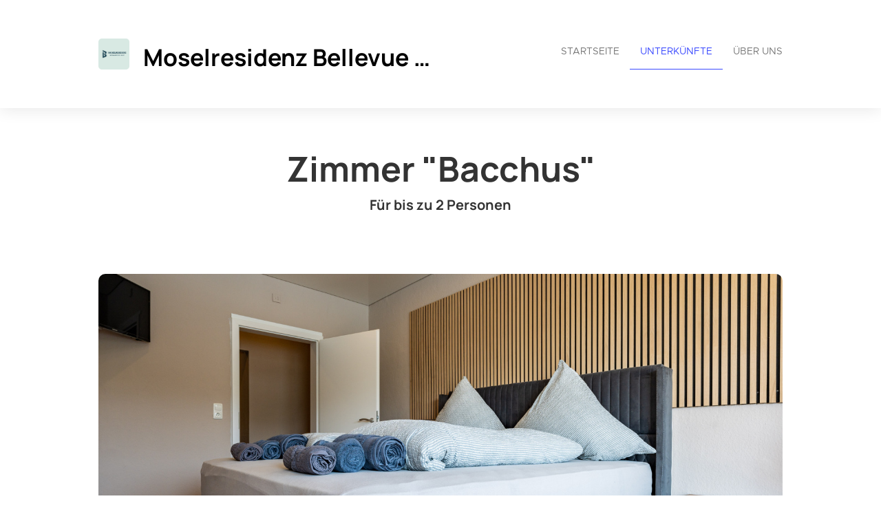

--- FILE ---
content_type: text/html; charset=utf-8
request_url: https://moselresidenz-bellevue-alf.de/de/apartment/ZimmerBacchus/1713068
body_size: 27086
content:




<!DOCTYPE html>

<html lang="de">
  <head>
    <title>Moselresidenz Bellevue Alf - Zimmer &quot;Bacchus&quot;</title>
    <meta property="og:title" content="Moselresidenz Bellevue Alf - Zimmer &quot;Bacchus&quot;" />
    <meta property="og:description" content="Easily create your own website to take the maximum benefit out of your properties" />
    <meta property="og:image" content="https://login.smoobu.com/upload/images/website/logo/8/0/7/8/5/d/3/5/website_logo_485993_0dbfcb3c8a3e740f8bf8bf2d6f7f720878c7d45374347e535f302aef62cf5a6e.jpg" />
    <meta property="og:type" content="Website" />
    <meta property="og:url" content="moselresidenz-bellevue-alf.de/" />
    
<meta charset="utf-8">
<meta http-equiv="X-UA-Compatible" content="IE=edge">
<meta name="viewport" content="width=device-width, initial-scale=1.0">
<link rel="stylesheet" media="screen" href="/webjars/bootstrap/3.3.6/css/bootstrap.min.css">
<link rel="stylesheet" media="screen" href="/assets/stylesheets/flexslider.css">
<link rel="stylesheet" media="screen" href="/assets/stylesheets/style.css">
<link rel="stylesheet" media="screen" href="/assets/stylesheets/main.css">
<link rel="stylesheet" media="screen" href="/assets/stylesheets/font-awesome/css/font-awesome.min.css">
<link rel="stylesheet" media="screen" href="/assets/stylesheets/flag-icons/css/flag-icon.min.css">
<link rel="stylesheet" media="screen" href="/assets/stylesheets/js-cookie.css">
<link rel="shortcut icon" type="image/ico" href="/assets/images/favicon.ico">

<link rel="stylesheet" type="text/css" href="/assets/stylesheets/bootstrap-datepicker-1.7.1.min.css" />


    
  </head>
  <body class="collapsing_header apartment-detail">
    

  

<header>
  <div class="container">
    <div class="navbar navbar-default" role="navigation">
      <div class="row">
        <div class="col-sm-12 col-md-6">
          <div class="navbar-header">
            <a class="navbar-brand" href="/de/">
              <div class="brand">
              

                <img src="https://login.smoobu.com/upload/images/website/logo/8/0/7/8/5/d/3/5/website_logo_485993_0dbfcb3c8a3e740f8bf8bf2d6f7f720878c7d45374347e535f302aef62cf5a6e.jpg">
              </div>
              <h1 class="logo_title">
              Moselresidenz Bellevue Alf
              </h1>
            </a>
            <a class="btn btn-navbar btn-default navbar-toggle" data-toggle="collapse" data-target=".navbar-collapse">
              <span class="icon-bar"></span>
              <span class="icon-bar"></span>
              <span class="icon-bar"></span>
            </a>
          </div>
        </div>
        <div class="col-sm-12 col-md-6 menu">
          <div class="collapse navbar-collapse">
            <ul class="nav pull-right navbar-nav">
              <li class="active"><a href="/de/">Startseite</a></li>
              <li>
              

                <a href="http://moselresidenz-bellevue-alf.de/de/apartments">Unterkünfte</a>
              
              </li>
              <li>
                <a href="http://moselresidenz-bellevue-alf.de/de/aboutus">Über uns</a>
              </li>
            </ul>
          </div>
        </div>
      </div>
    </div>
  </div>
</header>

  <section class="call_to_action content-margin-fix">
    <div class="container">
      <h3>Zimmer &quot;Bacchus&quot;</h3>
      

        <h4>
          Für bis zu 2 

          Personen
        </h4>
      
      
    </div>
  </section>

  <section>
    <div class="container">
      <div id="availability-top">
      </div>
    </div>
  </section>

  <br />
  <section class="portfolio_slider_wrapper">
  

    <div class="container">
      <div class="flexslider" id="portfolio_slider">
        <ul class="slides">
        

          <li class="item" data-src="https://login.smoobu.com/upload/images/4/8/e/3/9/e/b/a/48e39ebaa1ede0ae6e2fb5bf06602e12dcb1950c05482df53f660310377e3605.jpg" data-thumb="https://login.smoobu.com/upload/images/4/8/e/3/9/e/b/a/48e39ebaa1ede0ae6e2fb5bf06602e12dcb1950c05482df53f660310377e3605.jpg" style="background-image: url(https://login.smoobu.com/upload/images/4/8/e/3/9/e/b/a/48e39ebaa1ede0ae6e2fb5bf06602e12dcb1950c05482df53f660310377e3605.jpg)" data-controller="Apartment/Apartment/openImagePopup">
            <div class="container"></div>
          </li>
        

          <li class="item" data-src="https://login.smoobu.com/upload/images/0/f/5/f/f/8/c/2/0f5ff8c2db16bbc0a063e94a76e2b5546bba673a467c404f799a5e811c101976.jpg" data-thumb="https://login.smoobu.com/upload/images/0/f/5/f/f/8/c/2/0f5ff8c2db16bbc0a063e94a76e2b5546bba673a467c404f799a5e811c101976.jpg" style="background-image: url(https://login.smoobu.com/upload/images/0/f/5/f/f/8/c/2/0f5ff8c2db16bbc0a063e94a76e2b5546bba673a467c404f799a5e811c101976.jpg)" data-controller="Apartment/Apartment/openImagePopup">
            <div class="container"></div>
          </li>
        

          <li class="item" data-src="https://login.smoobu.com/upload/images/b/6/5/b/0/4/4/f/b65b044f383354b2d0a6d7c591d924e7417ad8371a509087102306ec97fa6507.jpg" data-thumb="https://login.smoobu.com/upload/images/b/6/5/b/0/4/4/f/b65b044f383354b2d0a6d7c591d924e7417ad8371a509087102306ec97fa6507.jpg" style="background-image: url(https://login.smoobu.com/upload/images/b/6/5/b/0/4/4/f/b65b044f383354b2d0a6d7c591d924e7417ad8371a509087102306ec97fa6507.jpg)" data-controller="Apartment/Apartment/openImagePopup">
            <div class="container"></div>
          </li>
        

          <li class="item" data-src="https://login.smoobu.com/upload/images/3/3/7/b/a/a/5/b/337baa5b2ff6ebf271ef4f4cba2941e6bbf366f663263fe91858cad39e25476b.jpg" data-thumb="https://login.smoobu.com/upload/images/3/3/7/b/a/a/5/b/337baa5b2ff6ebf271ef4f4cba2941e6bbf366f663263fe91858cad39e25476b.jpg" style="background-image: url(https://login.smoobu.com/upload/images/3/3/7/b/a/a/5/b/337baa5b2ff6ebf271ef4f4cba2941e6bbf366f663263fe91858cad39e25476b.jpg)" data-controller="Apartment/Apartment/openImagePopup">
            <div class="container"></div>
          </li>
        

          <li class="item" data-src="https://login.smoobu.com/upload/images/5/b/d/6/6/c/c/5/5bd66cc5c3c98b13950d4aa4e728a9f27179fad9be309a1684505ccb7e7e3fbc.jpg" data-thumb="https://login.smoobu.com/upload/images/5/b/d/6/6/c/c/5/5bd66cc5c3c98b13950d4aa4e728a9f27179fad9be309a1684505ccb7e7e3fbc.jpg" style="background-image: url(https://login.smoobu.com/upload/images/5/b/d/6/6/c/c/5/5bd66cc5c3c98b13950d4aa4e728a9f27179fad9be309a1684505ccb7e7e3fbc.jpg)" data-controller="Apartment/Apartment/openImagePopup">
            <div class="container"></div>
          </li>
        

          <li class="item" data-src="https://login.smoobu.com/upload/images/2/1/3/1/4/9/a/d/213149adaf0e28477b3d961c4bfb8da10ea154b46dcdf6470eab6e54d7f33000.jpg" data-thumb="https://login.smoobu.com/upload/images/2/1/3/1/4/9/a/d/213149adaf0e28477b3d961c4bfb8da10ea154b46dcdf6470eab6e54d7f33000.jpg" style="background-image: url(https://login.smoobu.com/upload/images/2/1/3/1/4/9/a/d/213149adaf0e28477b3d961c4bfb8da10ea154b46dcdf6470eab6e54d7f33000.jpg)" data-controller="Apartment/Apartment/openImagePopup">
            <div class="container"></div>
          </li>
        

          <li class="item" data-src="https://login.smoobu.com/upload/images/9/2/5/f/7/9/2/7/925f7927e26190162178df7c76e0d3ad8d61abecf8ada05a023443978cbcec7a.jpg" data-thumb="https://login.smoobu.com/upload/images/9/2/5/f/7/9/2/7/925f7927e26190162178df7c76e0d3ad8d61abecf8ada05a023443978cbcec7a.jpg" style="background-image: url(https://login.smoobu.com/upload/images/9/2/5/f/7/9/2/7/925f7927e26190162178df7c76e0d3ad8d61abecf8ada05a023443978cbcec7a.jpg)" data-controller="Apartment/Apartment/openImagePopup">
            <div class="container"></div>
          </li>
        

          <li class="item" data-src="https://login.smoobu.com/upload/images/1/b/9/b/4/f/0/a/1b9b4f0a68201679358444b7dad5aa612e37b20a323ce661880bfa67c72c15b1.jpg" data-thumb="https://login.smoobu.com/upload/images/1/b/9/b/4/f/0/a/1b9b4f0a68201679358444b7dad5aa612e37b20a323ce661880bfa67c72c15b1.jpg" style="background-image: url(https://login.smoobu.com/upload/images/1/b/9/b/4/f/0/a/1b9b4f0a68201679358444b7dad5aa612e37b20a323ce661880bfa67c72c15b1.jpg)" data-controller="Apartment/Apartment/openImagePopup">
            <div class="container"></div>
          </li>
        

          <li class="item" data-src="https://login.smoobu.com/upload/images/d/4/0/e/5/4/8/8/d40e5488ba186842677f52940de085693f11828cd960d4a033b36bb27234649a.jpg" data-thumb="https://login.smoobu.com/upload/images/d/4/0/e/5/4/8/8/d40e5488ba186842677f52940de085693f11828cd960d4a033b36bb27234649a.jpg" style="background-image: url(https://login.smoobu.com/upload/images/d/4/0/e/5/4/8/8/d40e5488ba186842677f52940de085693f11828cd960d4a033b36bb27234649a.jpg)" data-controller="Apartment/Apartment/openImagePopup">
            <div class="container"></div>
          </li>
        

          <li class="item" data-src="https://login.smoobu.com/upload/images/b/e/0/1/4/f/c/7/be014fc787988660e0ffb2d0839796cb7d01a62f6cd4a2a3324e737579bc87e9.jpg" data-thumb="https://login.smoobu.com/upload/images/b/e/0/1/4/f/c/7/be014fc787988660e0ffb2d0839796cb7d01a62f6cd4a2a3324e737579bc87e9.jpg" style="background-image: url(https://login.smoobu.com/upload/images/b/e/0/1/4/f/c/7/be014fc787988660e0ffb2d0839796cb7d01a62f6cd4a2a3324e737579bc87e9.jpg)" data-controller="Apartment/Apartment/openImagePopup">
            <div class="container"></div>
          </li>
        

          <li class="item" data-src="https://login.smoobu.com/upload/images/f/9/3/4/1/b/a/9/f9341ba9ca366cb30e83b858f93755925312fc79623d21bc3cf8d4c8bde611db.jpg" data-thumb="https://login.smoobu.com/upload/images/f/9/3/4/1/b/a/9/f9341ba9ca366cb30e83b858f93755925312fc79623d21bc3cf8d4c8bde611db.jpg" style="background-image: url(https://login.smoobu.com/upload/images/f/9/3/4/1/b/a/9/f9341ba9ca366cb30e83b858f93755925312fc79623d21bc3cf8d4c8bde611db.jpg)" data-controller="Apartment/Apartment/openImagePopup">
            <div class="container"></div>
          </li>
        
        </ul>
      </div>

      <div id="carousel" class="flexslider" data-controller="SliderFix/SliderFix/removeThumbnailArrow">
      

        <ul class="slides">
        

          <li>
            <img src="/assets/images/blank.png" alt="DSC00021-HDR.jpg" data-src="https://login.smoobu.com/upload/images/4/8/e/3/9/e/b/a/48e39ebaa1ede0ae6e2fb5bf06602e12dcb1950c05482df53f660310377e3605.jpg">
          </li>
        

          <li>
            <img src="/assets/images/blank.png" alt="DSC00015-HDR.jpg" data-src="https://login.smoobu.com/upload/images/0/f/5/f/f/8/c/2/0f5ff8c2db16bbc0a063e94a76e2b5546bba673a467c404f799a5e811c101976.jpg">
          </li>
        

          <li>
            <img src="/assets/images/blank.png" alt="DSC00003-HDR.jpg" data-src="https://login.smoobu.com/upload/images/b/6/5/b/0/4/4/f/b65b044f383354b2d0a6d7c591d924e7417ad8371a509087102306ec97fa6507.jpg">
          </li>
        

          <li>
            <img src="/assets/images/blank.png" alt="DSC00024-HDR.jpg" data-src="https://login.smoobu.com/upload/images/3/3/7/b/a/a/5/b/337baa5b2ff6ebf271ef4f4cba2941e6bbf366f663263fe91858cad39e25476b.jpg">
          </li>
        

          <li>
            <img src="/assets/images/blank.png" alt="DSC00012-HDR.jpg" data-src="https://login.smoobu.com/upload/images/5/b/d/6/6/c/c/5/5bd66cc5c3c98b13950d4aa4e728a9f27179fad9be309a1684505ccb7e7e3fbc.jpg">
          </li>
        

          <li>
            <img src="/assets/images/blank.png" alt="DSC00039-HDR.jpg" data-src="https://login.smoobu.com/upload/images/2/1/3/1/4/9/a/d/213149adaf0e28477b3d961c4bfb8da10ea154b46dcdf6470eab6e54d7f33000.jpg">
          </li>
        

          <li>
            <img src="/assets/images/blank.png" alt="DSC00042-HDR.jpg" data-src="https://login.smoobu.com/upload/images/9/2/5/f/7/9/2/7/925f7927e26190162178df7c76e0d3ad8d61abecf8ada05a023443978cbcec7a.jpg">
          </li>
        

          <li>
            <img src="/assets/images/blank.png" alt="DSC09996-HDR.jpg" data-src="https://login.smoobu.com/upload/images/1/b/9/b/4/f/0/a/1b9b4f0a68201679358444b7dad5aa612e37b20a323ce661880bfa67c72c15b1.jpg">
          </li>
        

          <li>
            <img src="/assets/images/blank.png" alt="DSC00030-HDR.jpg" data-src="https://login.smoobu.com/upload/images/d/4/0/e/5/4/8/8/d40e5488ba186842677f52940de085693f11828cd960d4a033b36bb27234649a.jpg">
          </li>
        

          <li>
            <img src="/assets/images/blank.png" alt="DSC09993-HDR.jpg" data-src="https://login.smoobu.com/upload/images/b/e/0/1/4/f/c/7/be014fc787988660e0ffb2d0839796cb7d01a62f6cd4a2a3324e737579bc87e9.jpg">
          </li>
        

          <li>
            <img src="/assets/images/blank.png" alt="DSC09990-HDR.jpg" data-src="https://login.smoobu.com/upload/images/f/9/3/4/1/b/a/9/f9341ba9ca366cb30e83b858f93755925312fc79623d21bc3cf8d4c8bde611db.jpg">
          </li>
        
        </ul>
      
      </div>
    </div>
  
  </section>
  <section>
    <div class="container">
      <div class="row">
        

        <div class="col-sm-3 col-md-3">
          <div class="well">
            
              <p>
                <strong>Adresse:</strong>
                Moselstraße, 1, 56859 Alf, 
                Deutschland
              </p>
            

            <p>
              

              
            </p>
            <p>
              

              
            </p>
            <p>
            

              
            
            </p>
            
          </div>
        </div>
      </div>
      
      
      
      

      

        <div class="row">
          <div class="googleMapSection col-sm-12 col-md-12">
            <h2 class="section_header">Karte</h2>
            <div id="googleMapContainer">
              
              <input class="hidden" type="text" id="address" value="Moselstraße, 1, 56859 Alf">
              <div id="googleMap" class=""></div>
              <div
                id="googleMapData"
              data-api-key="AIzaSyD05wa0Af9ExHVPPiTntsiX_MEBZHpAfq4"
              data-lat="50.0553653"
              data-lng="7.1274736"
              data-google-business="true"
               data-controller="Apartment/GoogleMap/initMap" 
              ></div>
            </div>
          </div>
        </div>
      

      

        <div class="row">
          <div class="">
            <div class="OccupationalCalendar col-sm-12 col-md-12">
              <h2 class="section_header">Belegungskalender</h2>
              <div class="row">
                <div class="col-xs-12 col-md-6">
                  <div id="smoobuApartment" class="calendarWidget">
                    <div
                    class="calendarContent"
                    data-load-calendar-url="https://login.smoobu.com/

de/cockpit/widget/single-calendar/1713068"
                    data-verification="00e5c5da1c5595d7bd332f9b89edbc802433fbc79b34a93460a50043c5430614"
                    data-baseUrl="https://login.smoobu.com"
                    ></div>
                    <script type="text/javascript" src="https://login.smoobu.com/js/Apartment/CalendarWidget.js"></script>
                  </div>
                </div>
              </div>
            </div>
          </div>
        </div>
      

      <div
      class="datetimepicker detail show"
      data-controller="ApartmentAvailability/ApartmentAvailability/initializeDateRange"
      >
        <div class="row">
          <div class="col-xs-12 col-md-8 col-lg-6" id="availabilityDatePicker">
            <div class="row" id="apartmentContainer">
              <div class="col-xs-12 col-sm-4 form-group">
                Anreise
                <div class="input-group">
                  <input type="text" data-range-role="start" class="dpArrival form-control" value="" id="dpArrival" onfocus="blur();" data-url="/getArrivalDates/_start_/_end_?apartment=1713068">
                  <span
                  class="input-group-addon"
                  data-controller="ApartmentAvailability/ApartmentAvailability/showDatepicker"
                  data-target=".show #dpArrival"
                  ><i class="fa fa-calendar" aria-hidden="true"></i></span>
                </div>
              </div>
              <div class="col-xs-12 col-sm-4 form-group">
                Abreise
                <div class="input-group">
                  <input type="text" data-range-role="end" class="form-control dpDeparture" value="" id="dpDeparture" onfocus="blur();" data-url="/getDepartureDates/_start_/_end_?apartment=1713068">
                  <span
                  class="input-group-addon"
                  data-controller="ApartmentAvailability/ApartmentAvailability/showDatepicker"
                  data-target=".show #dpDeparture"
                  ><i class="fa fa-calendar" aria-hidden="true"></i></span>
                </div>
              </div>
              <div class="col-xs-12 col-sm-4 form-group ">
                Personen
                <div class="dropdown">
                  <select class="form-control guests" id="guests">
                  

                    <option value="1">1</option>
                  

                    <option value="2">2</option>
                  
                  </select>
                </div>
              </div>
              <div class="col-xs-12 col-sm-4 form-group hidden">
                Erwachsene
                <div class="dropdown">
                  <select class="form-control adults" id="adults">
                    <option value="0">0</option>
                  

                    <option value="1">1</option>
                  

                    <option value="2">2</option>
                  
                  </select>
                </div>
              </div>
              <div class="col-xs-12 col-sm-4 form-group hidden">
                Kinder
                <div class="dropdown">
                  <select class="form-control children" id="children">
                    <option value="0">0</option>
                  

                    <option value="1">1</option>
                  

                    <option value="2">2</option>
                  
                  </select>
                </div>
              </div>
              <div class="col-xs-12 col-sm-4 form-group">
                <button
                id="checkAvailabilityButton"
                class="btn-primary btn bg-color-blue"
                data-controller="ApartmentAvailability/ApartmentAvailability/checkAvailability"
                data-url="/de/apartmentAvailable/ZimmerBacchus/1713068"
                >
                Verfügbarkeit prüfen
                </button>
              </div>
              <div id="equalDatesError" class="col-xs-12 col-sm-4 form-group hidden">
                <span class="glyphicon glyphicon-exclamation-sign "></span>

                An- und Abreisetag dürfen nicht gleich sein.
              </div>
            </div>
          </div>
        </div>
      </div>

      <div class="row request-result">
      </div>

      <div id="availability-top-template" class="hidden">
        <span id="disabledDates"></span>
      </div>
    </div>
  </section>

  

<footer>
    <section id="footer_teasers_wrapper">
        <div class="container">
            <div class="row">
                <div class="footer_teaser col-sm-6 col-md-6">
                    <h3>Kontakt</h3>
                    <p>
                    Hüseyin Akin, Hüseyin Akin, Sadik Akin, &amp; Murat Ulukaradag Gbr
                    </p>
                    <p>
                        Moselstraße 1, 56859 Alf, ,
                        

                            Deutschland
                        
                    </p>
                    <p><i class="fa fa-phone"></i> 01777285693</p>
                    
                    

                        <p><i class="fa fa-envelope"></i> <a class="font-color-blue" href="mailto:bellevue.alf@gmx.de">bellevue.alf@gmx.de</a></p>
                    
                    
                    

                        <p>
                            

                                <a class="font-color-blue" href="/de/termsOfUse">AGB</a>
                            
                            

                                &nbsp;|&nbsp;
                            
                            

                                <a class="font-color-blue" href="/de/dataPrivacy">Datenschutzerklärung</a>
                            
                        </p>
                    
                </div>
            </div>
        </div>
    </section>
    <section class="copyright">
        <div class="container">
            <div class="row">
                <div class="text-right col-sm-6 col-md-6">
                    <div class="language">
                        <ul class="nav languageSwitcher">
                            <li class="">
                                <a href="javascript:void(0);" class="font-color-blue dropdown-toggle text-left" data-toggle="dropdown">
                                    <div class="flag-wrapper">
                                        

                                            

                                                <div class="img-thumbnail flag flag-icon-background flag-icon-de"></div>
                                            
                                        
                                    </div>
                                    Deutsch
                                </a>
                                <ul class="dropdown-menu">
                                    

                                        <li role="presentation">
                                            <a href="/de/" role="menuitem">
                                                <div class="flag-wrapper">
                                                    

                                                        

                                                            <div class="img-thumbnail flag flag-icon-background flag-icon-de"></div>
                                                        
                                                    
                                                </div>
                                                Deutsch
                                            </a>
                                        </li>
                                    

                                        <li role="presentation">
                                            <a href="/en/" role="menuitem">
                                                <div class="flag-wrapper">
                                                    

                                                        

                                                            <div class="img-thumbnail flag flag-icon-background flag-icon-en"></div>
                                                        
                                                    
                                                </div>
                                                English
                                            </a>
                                        </li>
                                    
                                </ul>
                            </li>
                        </ul>
                    </div>
                    Copyright ©2026
                </div>
                <div class="text-right col-sm-6 col-md-6">
                        Software für Ferienwohnungen und Ferienhäuser von
                    <a class="font-color-blue" href="https://www.smoobu.com" target="_blank">
                        Smoobu
                    </a>
                </div>
            </div>
        </div>
    </section>
</footer>


    
<script type="text/javascript">
		var DiResourceUrl = "/assets/javascripts";
    var locale = "de";
    var full_locale = "de";
</script>

<script src='/webjars/jquery/2.2.2/jquery.min.js' type="text/javascript"></script>
<script src='/webjars/bootstrap/3.3.6/js/bootstrap.min.js' type="text/javascript"></script>

<script src='/assets/lib/di-js/JqueryUtils.js' type="text/javascript"></script>
<script src='/assets/lib/di-js/Di.js' type="text/javascript"></script>

<script src='/assets/javascripts/template/collapser.js' type="text/javascript"></script>
<script src='/assets/javascripts/template/contact_form.js' type="text/javascript"></script>
<script src='/assets/javascripts/template/parallax.min.js' type="text/javascript"></script>
<script src='/assets/javascripts/template/jquery.mb.YTPlayer.js' type="text/javascript"></script>
<script src='/assets/javascripts/template/modernizr.custom.48287.js' type="text/javascript"></script>
<script src='/assets/javascripts/template/jquery.flexslider-min.js' type="text/javascript"></script>
<script src='/assets/javascripts/template/isotope/jquery.isotope.min.js' type="text/javascript"></script>
<script src='/assets/javascripts/template/jquery.ui.totop.js' type="text/javascript"></script>
<script src='/assets/javascripts/template/easing.js' type="text/javascript"></script>
<script src='/assets/javascripts/template/wow.min.js' type="text/javascript"></script>
<script src='/assets/javascripts/template/snap.svg-min.js' type="text/javascript"></script>
<script src='/assets/javascripts/template/restart_theme.js' type="text/javascript"></script>

<script src='/assets/lib/di-js/JqueryUtils.js' type="text/javascript"></script>
<script src='/assets/lib/di-js/Di.js' type="text/javascript"></script>
<script src='/assets/javascripts/bootstrap-datepicker.js' type="text/javascript"></script>
<script src='/assets/javascripts/js-cookie.js' type="text/javascript"></script>
<script src='/assets/javascripts/CurrentPageMarker.js' type="text/javascript"></script>



    <script src='https://cdnjs.cloudflare.com/ajax/libs/bootstrap-datepicker/1.7.1/locales/bootstrap-datepicker.de.min.js' type="text/javascript"></script>


<script>
        window.addEventListener('load', function(){

          setTimeout(function() {

            var aAllImages= document.getElementsByTagName('img');
            for (var i=0; i < aAllImages.length; i++) {

              if (aAllImages[i].getAttribute('data-src')) {

                aAllImages[i].setAttribute('src', aAllImages[i].getAttribute('data-src'));
              }
            }

            var aAllFigures= document.getElementsByTagName('figure');
            for (var j=0; j < aAllFigures.length; j++) {

              if (aAllFigures[j].getAttribute('data-src')) {

                aAllFigures[j].setAttribute('style', aAllFigures[j].getAttribute('data-src'));
              }
            }
          }, 100);
        }, false)
</script>

    

      
    

  <div class="modal fade" id="imagePopUp" tabindex="-1" role="dialog" aria-labelledby="imagePopUp">
    <img
      class="modal-content"
      src=""
    >
    </div>

    
  </body>
</html>



--- FILE ---
content_type: text/css; charset=utf-8
request_url: https://moselresidenz-bellevue-alf.de/assets/stylesheets/main.css
body_size: 9832
content:
@font-face {
  font-family: metropolis;
  src: url('../fonts/metropolis.regular.otf');
}
@font-face {
  font-family: "Manrope";
  font-style: normal;
  font-display: swap;
  font-weight: 700;
  src: url("../fonts/Manrope-Bold.ttf") format("truetype");
}
body {
  font-family: metropolis, sans-serif;
  background: white;
}
h1,
h2,
h3,
h4,
h5,
h6 {
  font-family: 'Manrope', sans-serif;
}
.btn {
  border: none;
}
#slider_wrapper .item {
  background-image: url(https://e2ua.com/data/wallpapers/77/WDF_1216951.jpg);
}
header .container {
  padding: 0 15px;
}
.note-video-clip {
  max-width: 100%;
}
.datetimepicker {
  background: rgba(0, 0, 0, 0.5);
  border-radius: 4px;
}
@media screen and (-webkit-min-device-pixel-ratio: 0) {
  select,
  textarea,
  input {
    font-size: 16px;
  }
}
/* CSS specific to iOS devices */
@supports (-webkit-overflow-scrolling: touch) {
  input[type="date"] {
    min-width: 95%;
  }
}
#imagePopUp {
  padding-top: 5vh;
}
#imagePopUp img {
  border-radius: 5px;
  cursor: pointer;
  transition: 0.3s;
}
#imagePopUp .modal-content {
  margin: auto;
  display: block;
  max-width: 90vw;
  max-height: 90vh;
}
@media only screen and (max-width: 1023px) {
  .flex-next,
  .flex-prev {
    display: none !important;
  }
}
@media only screen and (max-width: 1023px) {
  .site-inner {
    padding-left: 0;
    padding-right: 0;
  }
}
h1 {
  font-weight: 300;
  font-size: 50px;
  line-height: 55px;
}
.m-t-10 {
  margin-top: 10px;
}
.navbar {
  margin-top: 20px;
  margin-bottom: 10px;
}
.navbar a.navbar-brand {
  height: auto;
  margin: 0;
  margin-bottom: 20px;
  padding: 0 20px 0 0;
  width: 100%;
}
.navbar a.navbar-brand .brand {
  display: inline-block;
}
.navbar a.navbar-brand .brand img {
  display: inline-block;
  float: none;
  height: auto;
  max-width: 45px;
  max-height: 45px;
  margin: 0;
  border-radius: 5px;
}
.navbar a.navbar-brand h1 {
  display: inline;
  font-size: 20px;
  color: black;
  padding-left: 10px;
}
.navbar a.navbar-brand span.logo_title {
  color: #333333;
  text-align: center;
  padding: 10px;
  font-family: 'Manrope', sans-serif;
  font-size: 34px;
}
.navbar a.navbar-toggle {
  display: block;
  right: 0;
  margin: 0;
  padding: 15px;
  position: absolute;
}
.navbar a.navbar-toggle .icon-bar {
  width: 12px;
  background-color: #000000;
}
.navbar a.navbar-toggle .icon-bar + .icon-bar {
  margin-top: 2px;
}
.navbar .menu {
  padding: 0;
}
.navbar .menu .navbar-collapse {
  margin-top: 10px;
  padding: 0;
}
.navbar .menu .navbar-collapse ul.navbar-nav {
  margin: 0;
  width: 100%;
}
.navbar .menu .navbar-collapse ul.navbar-nav li a {
  margin: 0 0 6px 0;
  text-align: center;
}
.navbar .menu .navbar-collapse ul.navbar-nav li.active a {
  color: #3b4aff;
}
.language {
  float: left;
  margin-top: -4px;
  width: 160px;
}
.language a.dropdown-toggle {
  background-color: inherit;
  padding: 0 10px 0 0;
  line-height: 26px;
}
.language a.dropdown-toggle:hover,
.language a.dropdown-toggle:focus {
  background-color: inherit;
}
.language a.dropdown-toggle .flag-icon-background {
  background-size: cover;
  height: 25px;
  width: 25px;
  border-radius: 25px;
  float: left;
  margin-right: 10px;
}
.language ul.dropdown-menu {
  top: initial;
  bottom: 35px;
  left: -30px;
}
.language ul.dropdown-menu a {
  line-height: 25px;
}
.language ul.dropdown-menu a .flag-wrapper {
  float: left;
  margin-right: 10px;
}
.language ul.dropdown-menu a .flag-wrapper .flag-icon-background {
  background-size: cover;
  height: 25px;
  width: 25px;
  border-radius: 25px;
}
.datetimepicker {
  background: rgba(0, 0, 0, 0.66);
  left: 0;
  margin: auto;
  position: absolute;
  padding: 20px 30px;
  right: 0;
  top: 3%;
  width: 80%;
}
.datetimepicker.list {
  position: inherit;
  margin: 0;
  background: none;
  padding: 0;
  color: #000000;
  top: 40px;
  width: 100%;
}
.datetimepicker.detail {
  border-top: 1px solid #CCCCCC;
  position: inherit;
  margin: 15px 0 0 0;
  background: none;
  padding: 15px 0 0 0;
  color: #000000;
  width: 100%;
}
.datetimepicker.home .form-group {
  color: white;
}
#equalDatesError {
  color: red;
}
body.index .datepicker.datepicker-dropdown.dropdown-menu.datepicker-orient-left.datepicker-orient-bottom {
  position: fixed !important;
}
.section_header {
  margin: 25px 0 15px;
  padding: 0 0 10px 0;
}
#googleMapContainer {
  margin-left: auto;
  margin-right: auto;
}
#googleMapContainer #googleMap,
#googleMapContainer .bluredMap {
  height: 450px;
}
#googleMapContainer .bluredMap {
  width: 100%;
  position: relative;
}
#googleMapContainer .bluredMap .bluredSvg {
  position: absolute;
  left: 0;
  top: 0;
  -webkit-filter: blur(5px);
  filter: blur(5px);
}
#googleMapContainer .bluredMap .showMapButton {
  position: absolute;
  top: 0;
  left: 0;
  width: 100%;
  height: 100%;
  display: flex;
  justify-content: center;
  align-items: center;
}
#googleMapContainer .bluredMap .showMapButton span {
  text-align: center;
  cursor: pointer;
  background-color: #3b4aff;
  color: #ffffff;
  padding: 12px;
  border-radius: 8px;
  font-weight: bold;
  font-size: 16px;
}
#slider_wrapper {
  display: block;
}
#main_flexslider .flex-direction-nav {
  display: none;
}
@media screen and (min-width: 768px) {
  .content-margin-fix {
    margin-top: 283px;
  }
  .content-height-fix {
    min-height: 588px;
  }
  /*
**  ##################
**  # MOBILE MIN 768 #
**  ##################
*/
  .navbar {
    margin: 36px 0;
  }
  .navbar .navbar-header {
    float: none;
  }
  .navbar a.navbar-brand {
    height: auto;
    margin: 0;
    padding: 0;
  }
  .navbar a.navbar-brand .brand {
    display: inline-block;
  }
  .navbar a.navbar-brand img {
    display: block;
    max-width: 90px;
    max-height: 90px;
    margin: auto;
    width: auto;
  }
  .navbar a.navbar-brand h1 {
    display: inline-block;
    font-size: 34px;
    padding-left: 20px;
    white-space: nowrap;
    text-overflow: ellipsis;
    overflow: hidden;
  }
  .navbar a.navbar-toggle {
    display: block;
    top: 35px;
    padding: 0;
  }
  .navbar .menu .navbar-collapse {
    display: flex !important;
    justify-content: center;
    margin-top: 0;
  }
  .navbar .menu .navbar-collapse.collapse {
    display: none !important;
  }
  .navbar .menu .navbar-collapse.collapse.in {
    display: flex !important;
  }
  .navbar .menu .navbar-collapse ul.navbar-nav {
    width: initial;
  }
  .navbar .menu .navbar-collapse ul.navbar-nav li a {
    margin: 0 0 6px 0;
    text-align: center;
  }
  .navbar .menu .navbar-collapse ul.navbar-nav li a:hover {
    border-bottom: 1px solid #3b4aff;
  }
  .navbar .menu .navbar-collapse ul.navbar-nav li.active a {
    color: #3b4aff;
    border-bottom: 1px solid #3b4aff;
  }
  .datetimepicker {
    left: 0;
    margin: auto;
    right: 0;
    top: 50%;
    width: 90%;
  }
  .datetimepicker .btn {
    margin-top: 20px;
  }
}
@media screen and (min-width: 768px) and (orientation: landscape) {
  .navbar {
    margin-top: 0;
    margin-bottom: 10px;
  }
  .navbar a.navbar-brand .brand,
  .navbar a.navbar-brand h1 {
    display: inline-block;
  }
}
@media screen and (min-width: 768px) and (orientation: landscape) {
  .datetimepicker {
    top: 35%;
  }
}
@media screen and (min-width: 992px) {
  .content-margin-fix {
    margin-top: 163px;
  }
  section.call_to_action h4 p {
    text-align: left;
  }
  /*
**  ##################
**  # MOBILE MIN 992 #
**  ##################
*/
  .navbar-default {
    margin: 36px 0;
  }
  .navbar-default .row {
    display: flex;
    align-items: center;
  }
  .navbar-default .row a.navbar-brand {
    display: flex;
    align-items: center;
  }
  .navbar-default .row a.navbar-brand span.logo_title {
    padding-left: 20px;
    text-align: left;
  }
  .navbar-default .row .navbar-collapse {
    display: block !important;
  }
  .datetimepicker {
    margin: 0;
    position: relative;
    min-width: 750px;
    max-width: 950px;
  }
  .datetimepicker.list {
    width: 630px;
  }
  .datetimepicker-wrapper {
    position: absolute;
    top: 50%;
    margin: auto;
    left: 0;
    right: 0;
  }
  #main_flexslider .flex-direction-nav {
    display: block;
  }
}
@media screen and (min-width: 992px) and (orientation: landscape) {
  .navbar a.navbar-toggle {
    display: none;
  }
  .navbar .menu .navbar-collapse.collapse {
    display: block !important;
  }
}
.arrow {
  display: none;
}
@media screen and (max-width: 768px) {
  .datepicker.datepicker-dropdown.dropdown-menu {
    left: 15px !important;
    right: 15px !important;
  }
  .datepicker-inline,
  .datepicker table {
    width: 100%;
  }
  .datepicker.datepicker-dropdown.dropdown-menu {
    margin-top: 9px !important;
  }
  .datepicker-dropdown:before,
  .datepicker-dropdown:after {
    display: none !important;
  }
  .arrow {
    display: inherit;
    content: "";
    width: 0;
    height: 0;
    border-left: 12px solid transparent;
    border-right: 12px solid transparent;
    border-bottom: 12px solid #adadadc7;
    position: absolute;
    z-index: 11;
    top: -12px;
    left: 85px;
  }
  .abg-content p {
    overflow-x: hidden;
  }
  .abg-header {
    overflow-wrap: break-word;
    word-wrap: break-word;
    -ms-word-break: break-all;
    word-break: break-word;
    -ms-hyphens: auto;
    -moz-hyphens: auto;
    -webkit-hyphens: auto;
    hyphens: auto;
    font-size: 41px;
    line-height: 41px;
  }
}
.portfolio_strict .portfolio_item {
  height: 100%;
}
.portfolio_description {
  border-bottom: none !important;
}
.bg-color-blue {
  background-color: #3b4aff !important;
}
.font-color-blue {
  color: #3b4aff !important;
}
header {
  border: none;
  box-shadow: 0 3px 22px 0 #e9e9e9;
}
@media screen and (min-width: 1023px) {
  .home #dpArrival,
  .home #dpDeparture {
    padding-left: 6px;
    padding-right: 6px;
  }
}
/*# sourceMappingURL=main.css.map */

--- FILE ---
content_type: application/javascript; charset=utf-8
request_url: https://moselresidenz-bellevue-alf.de/assets/javascripts/CurrentPageMarker.js
body_size: 715
content:
var navigationElements = $(".navbar-nav > li").removeClass("active");
var home = navigationElements[0];
var apartments = navigationElements[1];
var aboutus = navigationElements[2];

var fullPath = window.location.pathname;
var pathElements = fullPath.split("/");
var currentPage = pathElements[2];

/** sets navigation link on active according to current site **/
if ("" === currentPage || currentPage.isEmpty) {

	$(home).addClass("active");
} else if ("apartments" === currentPage || "apartmentsAvailable" === currentPage) {

	$(apartments).addClass("active");
} else if ("apartment" === currentPage) {

	$(apartments).addClass("active");
} else if ("aboutus" === currentPage) {

	$(aboutus).addClass("active");
}

--- FILE ---
content_type: application/javascript; charset=utf-8
request_url: https://moselresidenz-bellevue-alf.de/assets/javascripts/template/restart_theme.js
body_size: 15450
content:
wow = new WOW(
      {
        animateClass: 'animated',
        offset:       100
      }
    );

jQuery(document).ready(function() {

//Collapsing Header Effect

var header_height = jQuery('header').outerHeight();
var full_page_photo_height = jQuery('.full_page_photo').outerHeight();
var total_height = header_height + full_page_photo_height;
var nav = jQuery('.collapsing_header header');  

    jQuery(window).scroll(function () {
        if (jQuery(this).scrollTop() > full_page_photo_height) {
            nav.addClass("absolute");
	  nav.css( "top", full_page_photo_height ); 
        } else {
            nav.removeClass("absolute");
	  nav.css( "top", "0px" );
        }
    });
    
var window_top = jQuery(window).scrollTop();

        if (window_top > full_page_photo_height) {
            nav.addClass("absolute");
	  nav.css( "top", full_page_photo_height ); 
        } else {
            nav.removeClass("absolute");
	  nav.css( "top", "0px" );
        }           
      
jQuery('.collapsing_header .full_page_photo').css( "top", header_height );    
jQuery('.collapsing_header .main').css( "top", total_height );    




//------FLEXSLIDER homepage------------------

jQuery('#main_flexslider').flexslider({
namespace: "flex-",             //{NEW} String: Prefix string attached to the class of every element generated by the plugin
selector: ".slides > li",       //{NEW} Selector: Must match a simple pattern. '{container} > {slide}' -- Ignore pattern at your own peril
animation: "slide",              //String: Select your animation type, "fade" or "slide"
easing: "swing",               //{NEW} String: Determines the easing method used in jQuery transitions. jQuery easing plugin is supported!
direction: "horizontal",        //String: Select the sliding direction, "horizontal" or "vertical"
reverse: false,                 //{NEW} Boolean: Reverse the animation direction
animationLoop: true,             //Boolean: Should the animation loop? If false, directionNav will received "disable" classes at either end
smoothHeight: false,            //{NEW} Boolean: Allow height of the slider to animate smoothly in horizontal mode
startAt: 0,                     //Integer: The slide that the slider should start on. Array notation (0 = first slide)
slideshow: true,                //Boolean: Animate slider automatically
slideshowSpeed: 10000,           //Integer: Set the speed of the slideshow cycling, in milliseconds
animationSpeed: 600,            //Integer: Set the speed of animations, in milliseconds
initDelay: 0,                   //{NEW} Integer: Set an initialization delay, in milliseconds
randomize: false,               //Boolean: Randomize slide order
 
// Usability features
pauseOnAction: true,            //Boolean: Pause the slideshow when interacting with control elements, highly recommended.
pauseOnHover: true,            //Boolean: Pause the slideshow when hovering over slider, then resume when no longer hovering
useCSS: true,                   //{NEW} Boolean: Slider will use CSS3 transitions if available
touch: true,                    //{NEW} Boolean: Allow touch swipe navigation of the slider on touch-enabled devices
video: false,                   //{NEW} Boolean: If using video in the slider, will prevent CSS3 3D Transforms to avoid graphical glitches
 
// Primary Controls
controlNav: false,               //Boolean: Create navigation for paging control of each clide? Note: Leave true for manualControls usage
directionNav: true,             //Boolean: Create navigation for previous/next navigation? (true/false)
prevText: "Previous",           //String: Set the text for the "previous" directionNav item
nextText: "Next",               //String: Set the text for the "next" directionNav item
 
// Secondary Navigation
keyboard: true,                 //Boolean: Allow slider navigating via keyboard left/right keys
multipleKeyboard: false,        //{NEW} Boolean: Allow keyboard navigation to affect multiple sliders. Default behavior cuts out keyboard navigation with more than one slider present.
mousewheel: false,              //{UPDATED} Boolean: Requires jquery.mousewheel.js (https://github.com/brandonaaron/jquery-mousewheel) - Allows slider navigating via mousewheel
pausePlay: false,               //Boolean: Create pause/play dynamic element
pauseText: 'Pause',             //String: Set the text for the "pause" pausePlay item
playText: 'Play',               //String: Set the text for the "play" pausePlay item
 
// Special properties
controlsContainer: "",          //{UPDATED} Selector: USE CLASS SELECTOR. Declare which container the navigation elements should be appended too. Default container is the FlexSlider element. Example use would be ".flexslider-container". Property is ignored if given element is not found.
manualControls: "",             //Selector: Declare custom control navigation. Examples would be ".flex-control-nav li" or "#tabs-nav li img", etc. The number of elements in your controlNav should match the number of slides/tabs.
sync: "",                       //{NEW} Selector: Mirror the actions performed on this slider with another slider. Use with care.
asNavFor: "",                   //{NEW} Selector: Internal property exposed for turning the slider into a thumbnail navigation for another slider
 
// Carousel Options
itemWidth: 0,                   //{NEW} Integer: Box-model width of individual carousel items, including horizontal borders and padding.
itemMargin: 0,                  //{NEW} Integer: Margin between carousel items.
minItems: 0,                    //{NEW} Integer: Minimum number of carousel items that should be visible. Items will resize fluidly when below this.
maxItems: 0,                    //{NEW} Integer: Maxmimum number of carousel items that should be visible. Items will resize fluidly when above this limit.
move: 0,                        //{NEW} Integer: Number of carousel items that should move on animation. If 0, slider will move all visible items.
 
// Callback API
start: function(){
	jQuery('.flex-active-slide .container .carousel-caption').addClass('show')
	},            //Callback: function(slider) - Fires when the slider loads the first slide
before: function(){
	jQuery('.flex-active-slide .container .carousel-caption').removeClass('show')
	},           //Callback: function(slider) - Fires asynchronously with each slider animation
after: function(slider){
	jQuery('.flex-active-slide .container .carousel-caption').addClass('show')
	},            //Callback: function(slider) - Fires after each slider animation completes
end: function(){},              //Callback: function(slider) - Fires when the slider reaches the last slide (asynchronous)
added: function(){},            //{NEW} Callback: function(slider) - Fires after a slide is added
removed: function(){}           //{NEW} Callback: function(slider) - Fires after a slide is removed

	});

//----------------Portfolio Flexslider with carousel-------------------------

jQuery('#carousel').flexslider({
    animation: "slide",
    controlNav: false,
    animationLoop: false,
    slideshow: false,
    itemWidth: 210,
    itemMargin: 10,
    asNavFor: '#portfolio_slider'
  });	
	
jQuery('#portfolio_slider').flexslider({
namespace: "flex-",             //{NEW} String: Prefix string attached to the class of every element generated by the plugin
selector: ".slides > li",       //{NEW} Selector: Must match a simple pattern. '{container} > {slide}' -- Ignore pattern at your own peril
animation: "slide",              //String: Select your animation type, "fade" or "slide"
easing: "swing",               //{NEW} String: Determines the easing method used in jQuery transitions. jQuery easing plugin is supported!
direction: "horizontal",        //String: Select the sliding direction, "horizontal" or "vertical"
reverse: false,                 //{NEW} Boolean: Reverse the animation direction
animationLoop: true,             //Boolean: Should the animation loop? If false, directionNav will received "disable" classes at either end
smoothHeight: false,            //{NEW} Boolean: Allow height of the slider to animate smoothly in horizontal mode
startAt: 0,                     //Integer: The slide that the slider should start on. Array notation (0 = first slide)
slideshow: false,                //Boolean: Animate slider automatically
slideshowSpeed: 7000,           //Integer: Set the speed of the slideshow cycling, in milliseconds
animationSpeed: 600,            //Integer: Set the speed of animations, in milliseconds
initDelay: 0,                   //{NEW} Integer: Set an initialization delay, in milliseconds
randomize: false,               //Boolean: Randomize slide order
 
// Usability features
pauseOnAction: true,            //Boolean: Pause the slideshow when interacting with control elements, highly recommended.
pauseOnHover: false,            //Boolean: Pause the slideshow when hovering over slider, then resume when no longer hovering
useCSS: true,                   //{NEW} Boolean: Slider will use CSS3 transitions if available
touch: true,                    //{NEW} Boolean: Allow touch swipe navigation of the slider on touch-enabled devices
video: false,                   //{NEW} Boolean: If using video in the slider, will prevent CSS3 3D Transforms to avoid graphical glitches
 
// Primary Controls
controlNav: false,               //Boolean: Create navigation for paging control of each clide? Note: Leave true for manualControls usage
directionNav: true,             //Boolean: Create navigation for previous/next navigation? (true/false)
prevText: "Previous",           //String: Set the text for the "previous" directionNav item
nextText: "Next",               //String: Set the text for the "next" directionNav item
 
// Secondary Navigation
keyboard: true,                 //Boolean: Allow slider navigating via keyboard left/right keys
multipleKeyboard: false,        //{NEW} Boolean: Allow keyboard navigation to affect multiple sliders. Default behavior cuts out keyboard navigation with more than one slider present.
mousewheel: false,              //{UPDATED} Boolean: Requires jquery.mousewheel.js (https://github.com/brandonaaron/jquery-mousewheel) - Allows slider navigating via mousewheel
pausePlay: false,               //Boolean: Create pause/play dynamic element
pauseText: 'Pause',             //String: Set the text for the "pause" pausePlay item
playText: 'Play',               //String: Set the text for the "play" pausePlay item
 
// Special properties
controlsContainer: "",          //{UPDATED} Selector: USE CLASS SELECTOR. Declare which container the navigation elements should be appended too. Default container is the FlexSlider element. Example use would be ".flexslider-container". Property is ignored if given element is not found.
manualControls: "",             //Selector: Declare custom control navigation. Examples would be ".flex-control-nav li" or "#tabs-nav li img", etc. The number of elements in your controlNav should match the number of slides/tabs.
sync: "",                       //{NEW} Selector: Mirror the actions performed on this slider with another slider. Use with care.
asNavFor: "",                   //{NEW} Selector: Internal property exposed for turning the slider into a thumbnail navigation for another slider
 
// Carousel Options
itemWidth: 0,                   //{NEW} Integer: Box-model width of individual carousel items, including horizontal borders and padding.
itemMargin: 0,                  //{NEW} Integer: Margin between carousel items.
minItems: 0,                    //{NEW} Integer: Minimum number of carousel items that should be visible. Items will resize fluidly when below this.
maxItems: 0,                    //{NEW} Integer: Maxmimum number of carousel items that should be visible. Items will resize fluidly when above this limit.
move: 0,                        //{NEW} Integer: Number of carousel items that should move on animation. If 0, slider will move all visible items.
 
// Callback API
start: function(){
	jQuery('.flex-active-slide .container .carousel-caption').addClass('show')
	},            //Callback: function(slider) - Fires when the slider loads the first slide
before: function(){
	jQuery('.flex-active-slide .container .carousel-caption').removeClass('show')
	},           //Callback: function(slider) - Fires asynchronously with each slider animation
after: function(slider){
	jQuery('.flex-active-slide .container .carousel-caption').addClass('show')
	},            //Callback: function(slider) - Fires after each slider animation completes
end: function(){},              //Callback: function(slider) - Fires when the slider reaches the last slide (asynchronous)
added: function(){},            //{NEW} Callback: function(slider) - Fires after a slide is added
removed: function(){}           //{NEW} Callback: function(slider) - Fires after a slide is removed

  	});



//UI to Top
jQuery().UItoTop({ easingType: 'easeOutQuart' });



	

if (navigator.userAgent.indexOf('Safari') != -1 && navigator.userAgent.indexOf('Chrome') == -1) {
    // Yep, it's Safari =)
jQuery('.portfolio_item figcaption p').addClass('safari');
}else {
    // Nope, it's another browser =(
}





	   
});


jQuery(window).load(function(){
		    
	//ISOTOPE
	// cache container
	var container = jQuery('.isotope_portfolio_container');
	// initialize isotope
	container.isotope({
	});
	jQuery('.portfolio_filters a[data-filter="*"]').addClass('active');
	// filter items when filter link is clicked
	jQuery('.portfolio_filters a').click(function(){
	  jQuery('.portfolio_filters a').removeClass('active');
	  jQuery(this).addClass('active');
	  var selector = jQuery(this).attr('data-filter');
	  container.isotope({ filter: selector });
	  return false;
	});
	
	
	//WOW
	wow.init();
	
			
});


jQuery(window).resize(function() {
		      
//ISOTOPE Again, in order to fix the resizing bug
var container = jQuery('.isotope_portfolio_container');
container.isotope({ });

});





(function() {
	
				function init() {
					var speed = 330,
						easing = mina.backout;

					[].slice.call ( document.querySelectorAll( '.portfolio_item > a' ) ).forEach( function( el ) {
						var s = Snap( el.querySelector( 'svg' ) ), path = s.select( 'path' ),
							pathConfig = {
								from : path.attr( 'd' ),
								to : el.getAttribute( 'data-path-hover' )
							};

						el.addEventListener( 'mouseenter', function() {
							path.animate( { 'path' : pathConfig.to }, speed, easing );
						} );

						el.addEventListener( 'mouseleave', function() {
							path.animate( { 'path' : pathConfig.from }, speed, easing );
						} );
					} );
				}

				init();

			})();



  //=================== PARALLAX ===================================================

  (function($){

    $('.parallax-window').each(function(){

      var bg_image = $(this).css("background-image").replace('url(','').replace(')','').replace(/\"/g, '').replace(/\'/g, '');
      $(this).css("background-image","none").attr("data-parallax", "scroll").attr("data-image-src", bg_image).attr("data-position", "center top");

    }); 

  }(jQuery));


